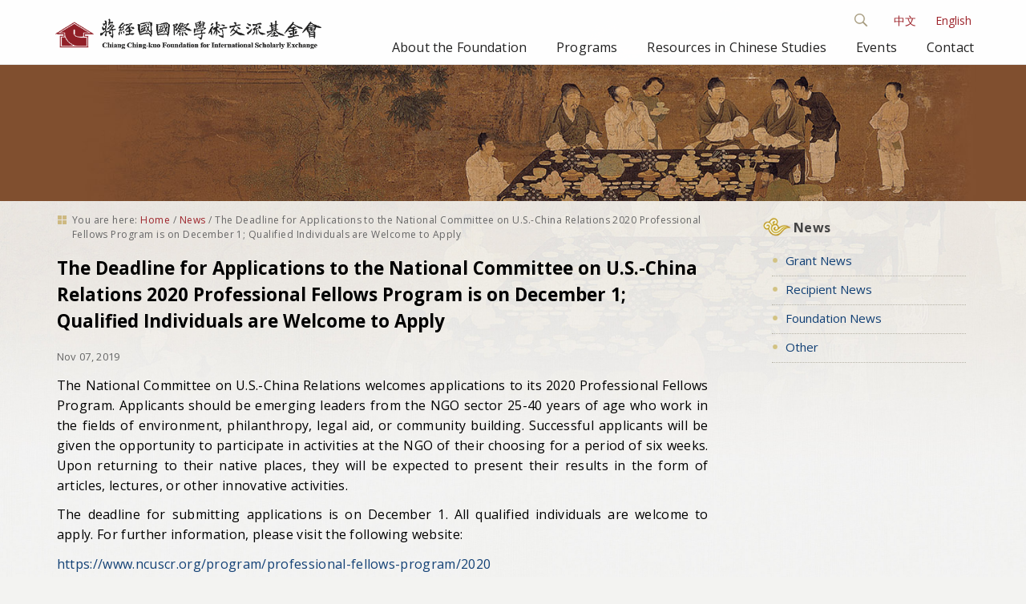

--- FILE ---
content_type: text/html;charset=utf-8
request_url: http://www.cckf.org/en/news/2019110702
body_size: 5361
content:

<!DOCTYPE html>

<html xmlns="http://www.w3.org/1999/xhtml" lang="en">

  
    
    
    
    


<head>
  <meta http-equiv="Content-Type" content="text/html; charset=utf-8" />

  
    <base href="http://www.cckf.org/en/news/2019110702" /><!--[if lt IE 7]></base><![endif]-->
  

  
    <meta content="text/plain" name="DC.format" /><meta content="News Item" name="DC.type" /><meta content="2019/11/07 - " name="DC.date.valid_range" /><meta content="2019-11-07T09:08:31+08:00" name="DC.date.modified" /><meta content="2019-11-07T09:07:56+08:00" name="DC.date.created" /><meta content="en" name="DC.language" />

  
    <style type="text/css" media="all">@import url(http://www.cckf.org/portal_css/CCKF%20Theme/resourcejquery-cachekey-254c3d8b50fc95e2d8314379628b6d58.css);</style>
    <link rel="stylesheet" type="text/css" media="screen" href="http://www.cckf.org/portal_css/CCKF%20Theme/reset-cachekey-a00356891d6458674aa9d599df80c84d.css" />
    <link rel="stylesheet" type="text/css" href="http://www.cckf.org/portal_css/CCKF%20Theme/base-cachekey-68897783e9252b9a7c46795350cfa57f.css" />
    <link rel="stylesheet" type="text/css" media="screen" href="http://www.cckf.org/portal_css/CCKF%20Theme/resourceplone.app.jquerytools.dateinput-cachekey-504901f63c0941f982a2666380a4b570.css" />
        <!--[if lt IE 8]>    
    
    <link rel="stylesheet" type="text/css" media="screen" href="http://www.cckf.org/portal_css/CCKF%20Theme/IEFixes-cachekey-9a96f874ff37f66241a3f50b2957b607.css" />
        <![endif]-->
    
    <link rel="stylesheet" type="text/css" href="http://www.cckf.org/portal_css/CCKF%20Theme/resourceplone.formwidget.datetimestyles-cachekey-5bd40668e51e32527fe03b4acbd0168d.css" />
    <style type="text/css" media="screen">@import url(http://www.cckf.org/portal_css/CCKF%20Theme/resourceplone.formwidget.autocompletejquery.autocomplete-cachekey-d2aa15f1c4776f7b869051dbc28c03a5.css);</style>
    <link rel="stylesheet" type="text/css" media="screen" href="http://www.cckf.org/portal_css/CCKF%20Theme/resourceplone.formwidget.querystring.querywidget-cachekey-4caf485291943297baf84f102cff9fbc.css" />
    <link rel="stylesheet" type="text/css" media="screen" href="http://www.cckf.org/portal_css/CCKF%20Theme/themecckf.themecssmain-cachekey-ca77b0829548d0b0ae057bf9a93a2736.css" />
    <style type="text/css">@import url(http://www.cckf.org/portal_css/CCKF%20Theme/themecckf.themecsszozo.accordion.min-cachekey-498a5196663a3a4eacc08ce0d71d2521.css);</style>
    <link rel="stylesheet" type="text/css" media="all" href="http://www.cckf.org/portal_css/CCKF%20Theme/ploneCustom-cachekey-7a0b827e8ef5f8b605bbf52f0b87eee4.css" />
    <link rel="stylesheet" type="text/css" media="screen" href="http://www.cckf.org/portal_css/CCKF%20Theme/resourcecollective.covercsscontentchooser-cachekey-9fcb35c41106a1c89ee31ad112e07a03.css" />

  
  
    <script type="text/javascript" src="http://www.cckf.org/portal_javascripts/CCKF%20Theme/resourceplone.app.jquery-cachekey-5712badad440c4f767af4009ef25ed63.js"></script>
    <script type="text/javascript" src="http://www.cckf.org/portal_javascripts/CCKF%20Theme/resourceplone.formwidget.recurrencejquery.tmpl-beta1-cachekey-a6b317ffd84c23be7c7f554e7619e368.js"></script>
    <script type="text/javascript" src="http://www.cckf.org/portal_javascripts/CCKF%20Theme/++theme++cckf.theme/js/main.js"></script>
    <script type="text/javascript" src="http://www.cckf.org/portal_javascripts/CCKF%20Theme/resourcejquery.cookie-cachekey-0092bb0af502afb9fa2601a4686b1ff9.js"></script>
    <script type="text/javascript" src="http://www.cckf.org/portal_javascripts/CCKF%20Theme/resourcecollective.galleria-cachekey-54bda0a20a265c57cb173e5b032a013a.js"></script>
    <script type="text/javascript" src="http://www.cckf.org/portal_javascripts/CCKF%20Theme/resourcecollective.js.bootstrapjsbootstrap.min-cachekey-83e0501a02faaa8a5ee514c9a0b0fe9b.js"></script>
    <script type="text/javascript" src="http://www.cckf.org/portal_javascripts/CCKF%20Theme/resourcecollective.coverjsmain-cachekey-5ba93f28733409bf26c343cea2c79395.js"></script>


<link rel="alternate" href="http://www.cckf.org/zh/2019110701" hreflang="zh" /><link rel="alternate" href="http://www.cckf.org/en/2019110702" hreflang="en" />

<title>The Deadline for Applications to the National Committee on U.S.-China Relations 2020 Professional Fellows Program is on December 1; Qualified Individuals are Welcome to Apply &mdash; CCKF</title>
    
    <link rel="canonical" href="http://www.cckf.org/en/news/2019110702" />
<script type="text/javascript">
        jQuery(function($){
            if (typeof($.datepicker) != "undefined"){
              $.datepicker.setDefaults(
                jQuery.extend($.datepicker.regional[''],
                {dateFormat: 'mm/dd/yy'}));
            }
        });
        </script>




    <link rel="search" href="http://www.cckf.org/en/@@search" title="Search this site" />



    <link rel="shortcut icon" type="image/x-icon" href="http://www.cckf.org/++theme++cckf.theme/img/favicon.ico" />
    <link rel="apple-touch-icon" href="http://www.cckf.org/++theme++cckf.theme/img/touch_icon.png" />


    <link href="http://fonts.googleapis.com/css?family=Open+Sans:400,300,700|Open+Sans+Condensed:300|Lora" type="text/css" rel="stylesheet">
    <script src="++theme++cckf.theme/js/search.js"></script>
    <script src="++theme++cckf.theme/js/zozo.accordion.min.js"></script>

    
    
    
    
    
<script type="text/javascript">
  jQuery(function($){
    $('.newsImageContainer a').prepOverlay({subtype: 'image'});
  })
</script>


    <meta name="viewport" content="width=device-width, initial-scale=0.6666, maximum-scale=1.0, minimum-scale=0.6666" />
    <meta name="generator" content="Plone - http://plone.org" />
  
</head>

<body class="template-newsitem_view portaltype-news-item site-en section-news subsection-2019110702 icons-on userrole-anonymous" dir="ltr">

<div id="bg"> </div>

<div id="visual-portal-wrapper">

  <div id="portal-top">
    <div>
      <div id="portal-header">
    <div id="portal-personaltools-wrapper">

<p class="hiddenStructure">Personal tools</p>



<ul class="actionMenu deactivated" id="portal-personaltools">
  <li id="anon-personalbar">
    
        <a href="http://www.cckf.org/en/login" id="personaltools-login">Log in</a>
    
  </li>
</ul>

</div>


<ul id="portal-languageselector">
    
    <li class="language-zh">
        <a href="http://www.cckf.org/@@multilingual-selector/742922fe0b6b4d12bfd2842f194f9feb/zh?set_language=zh" title="中文">中文</a>
    </li>
    
    
    <li class="currentLanguage language-en">
        <a href="http://www.cckf.org/@@multilingual-selector/742922fe0b6b4d12bfd2842f194f9feb/en?set_language=en" title="English">English</a>
    </li>
    
</ul>

<div id="ct-search" class="ct-search">

  <form id="searchGadget_form" action="http://www.cckf.org/en/@@search">

  <div class="ct-search-input-wrap">

  <input class="ct-search-input" name="SearchableText" type="text" size="18" title="Search Site" placeholder="Search Site" accesskey="4" id="searchGadget" />

  <input class="ct-search-submit" type="submit" value="Search" />

  <span class="ct-icon-search"></span>

  </div>
  </form>

</div>

<a id="portal-logo" title="Home" accesskey="1" href="http://www.cckf.org/en">
  <img src="++theme++cckf.theme/img/logo.png" alt="" /></a>

<div id="themenu">
  <div id="navbar-wrapper">
    <nav id="mainMenu" class="tencol last">
    <a class="toggleMenu" style="display: none;" href="#">Menu
    <span class="expandicon"><img src="++theme++cckf.theme/img/menu-expand.png"></span></a>
    <ul class="nav" style="display: block;">
    
    <li class="">
    <a class="rootmenulink" href="http://www.cckf.org/en/about">About the Foundation</a>
    </li>
    <li class="">
    <a class="rootmenulink" href="http://www.cckf.org/en/programs">Programs</a>
    </li>
    <li class="">
    <a class="rootmenulink" href="http://www.cckf.org/en/sino">Resources in Chinese Studies</a></li>
    <li class=""></li>
    <li class="">
    <a class="rootmenulink" href="http://www.cckf.org/en/events">Events</a></li>
    <li class="">
    <a class="rootmenulink" href="http://www.cckf.org/en/contact">Contact</a></li>
    <li id="mini-searchbox" class="displayNav">
    <form action="#/search" name="searchform">
      <input type="text" class="searchField inputLabel inputLabelActive" title="Search" size="18" name="SearchableText">
      <button value="label_search" type="submit" class="searchButton"><img alt="Search" src="++theme++cckf.theme/img/search-icon.png"></button>
    </form>
    </li>
    </ul>
    </nav>
  </div>
</div>

</div>

    </div>
  </div>

  <div id="banner"></div>

  <div style="margin: 0 auto; max-width: 1180px;">

  <div id="portal-columns" class="row">

    <div id="portal-column-content" class="cell width-3:4 position-0">

      <div id="viewlet-above-content"><div id="portal-breadcrumbs">

    <span id="breadcrumbs-you-are-here">You
are here:</span>
    <span id="breadcrumbs-home">
        <a href="http://www.cckf.org/en">Home</a>
        <span class="breadcrumbSeparator">
            /
            
        </span>
    </span>
    <span id="breadcrumbs-1" dir="ltr">
        
            <a href="http://www.cckf.org/en/news">News</a>
            <span class="breadcrumbSeparator">
                /
                
            </span>
            
         
    </span>
    <span id="breadcrumbs-2" dir="ltr">
        
            
            
            <span id="breadcrumbs-current">The Deadline for Applications to the National Committee on U.S.-China Relations 2020 Professional Fellows Program is on December 1; Qualified Individuals are Welcome to Apply</span>
         
    </span>

</div>
</div>

      
        <div class="">
          
          

    <dl class="portalMessage info" id="kssPortalMessage" style="display:none">
        <dt>Info</dt>
        <dd></dd>
    </dl>


          
            <div id="content">
            
            
              <div id="viewlet-above-content-title">
</div>
              
<h1 class="documentFirstHeading">The Deadline for Applications to the National Committee on U.S.-China Relations 2020 Professional Fellows Program is on December 1; Qualified Individuals are Welcome to Apply</h1>
<span class="documentByLine">Nov 07, 2019</span>

              <div id="viewlet-below-content-title">
</div>
              
                
                
            
            
        
              
              <div id="viewlet-above-content-body"></div>
              <div id="content-core">
                
    
<!--
        <figure class="newsImageContainer"
             tal:condition="python: scaled_image">
            <a href="#"
               tal:define="here_url context/@@plone_context_state/object_url;
                           large_image python: scale_func.scale('image', scale='large');"
               tal:attributes="href large_image/url">
              <img tal:replace="structure python: scaled_image.tag(css_class='newsImage')" />

              <figcaption
                 tal:condition="context/image_caption|nothing"
                 tal:content="structure context/image_caption" >
              </figcaption>

            </a>
        </figure>
-->

        <div id="parent-fieldname-text"><p>The National Committee on U.S.-China Relations welcomes applications to its 2020 Professional Fellows Program. Applicants should be emerging leaders from the NGO sector 25-40 years of age who work in the fields of environment, philanthropy, legal aid, or community building. Successful applicants will be given the opportunity to participate in activities at the NGO of their choosing for a period of six weeks. Upon returning to their native places, they will be expected to present their results in the form of articles, lectures, or other innovative activities.</p>
<p>The deadline for submitting applications is on December 1. All qualified individuals are welcome to apply. For further information, please visit the following website:</p>
<p><a href="https://www.ncuscr.org/program/professional-fellows-program/2020">https://www.ncuscr.org/program/professional-fellows-program/2020</a></p></div>

        

    

              </div>
              <div id="viewlet-below-content-body">



    <div class="visualClear"><!-- --></div>

    <div class="documentActions">
        

        

    </div>

</div>
            
            </div>
          

          
        </div>
      

      <div id="viewlet-below-content">





</div>

    </div>

    
      
      <div id="portal-column-two" class="cell width-1:4 position-3:4">
        
          
<div class="portletWrapper" data-portlethash="706c6f6e652e7269676874636f6c756d6e0a636f6e746578740a2f63636b662f656e2f6e6577730a6e657773" id="portletwrapper-706c6f6e652e7269676874636f6c756d6e0a636f6e746578740a2f63636b662f656e2f6e6577730a6e657773">
<dl class="portlet portletStaticText portlet-static-news">

    <dt class="portletHeader">
        <span class="portletTopLeft"></span>
        <span>
           News
        </span>
        <span class="portletTopRight"></span>
    </dt>

    <dd class="portletItem odd">
        <div id="sidebar">
<div class="sideblock">
<h3 class="title"><a href="http://www.cckf.org/en/news/grant" target="_self" class="internal-link" title=""><span class="internal-link">Grant News</span></a></h3>
</div>
<div class="sideblock">
<h3 class="title"><a href="http://www.cckf.org/en/news/recipient" target="_self" class="internal-link" title=""><span class="internal-link">Recipient News</span></a></h3>
</div>
<div class="sideblock">
<h3 class="title"><span class="internal-link"><a href="http://www.cckf.org/en/news/cckfnews" target="_self" class="internal-link" title="">Foundation News</a></span></h3>
</div>
<div class="sideblock">
<h3 class="title"><span class="internal-link"><a href="http://www.cckf.org/en/news/other" target="_self" class="internal-link" title="">Other</a><br /></span></h3>
</div>
</div>
        
            <span class="portletBottomLeft"></span>
            <span class="portletBottomRight"></span>
        
    </dd>
    
    

</dl>
</div>




        
      </div>
    

  </div>

  </div>

  <div class="visualClear"><!-- --></div>

  <div id="portal-footer">
    <div id="footer-container">
  <div class="footColumn">
    <dl class="footSection">
      <dt class="footSectionHeader"><img src="++theme++cckf.theme/img/title.png"></dt>
      <dd class="footSectionBody">No. 303, Bei'an Rd., Jhongshan Dist., Taipei 104037, Taiwan(R.O.C.)</dd>
      <dd class="footSectionBody">Copyright &copy; 2026</dd>
    </dl>
  </div>
  <div class="footColumn">
    <dl class="footSection footMessage">
      <dt class="footSectionHeader"></dt>
      <dd class="footSectionBody"><span>Tel</span>: +886-2-2704-5333</dd>
      <dd class="footSectionBody"><span>Fax</span>: +886-2-2701-6762</dd>
      <dd class="footSectionBody">E-mail: <a href="mailto:cckf@ms1.hinet.net">cckf@ms1.hinet.net</a></dd>
    </dl>
  </div>
  <div class="footColumn-last">
    <dl class="footSection">
      <dt class="footSectionHeader"><img src="++theme++cckf.theme/img/qrcode.png"></dt>
    </dl>
  </div>
  <div class="browser-info">
      <span class="suggest-info">Best Viewed with IE 9.0+ or Firefox, Chrome Browsers, 1024x768+ Resolution</span>
  </div>
</div>

<script>
  (function(i,s,o,g,r,a,m){i['GoogleAnalyticsObject']=r;i[r]=i[r]||function(){
  (i[r].q=i[r].q||[]).push(arguments)},i[r].l=1*new Date();a=s.createElement(o),
  m=s.getElementsByTagName(o)[0];a.async=1;a.src=g;m.parentNode.insertBefore(a,m)
  })(window,document,'script','https://www.google-analytics.com/analytics.js','ga');

  ga('create', 'UA-39975455-4', 'auto');
  ga('send', 'pageview');

</script>
  </div>

</div>
<script src="++theme++cckf.theme/js/script.js"></script>
</body>
</html>



